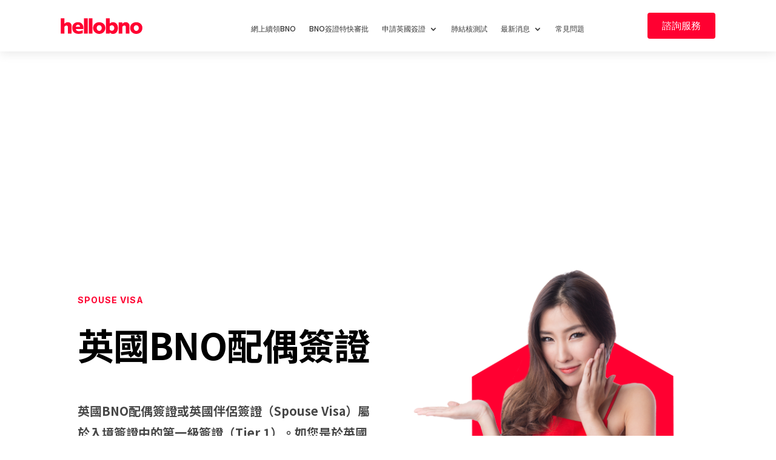

--- FILE ---
content_type: text/html; charset=utf-8
request_url: https://www.google.com/recaptcha/api2/aframe
body_size: 267
content:
<!DOCTYPE HTML><html><head><meta http-equiv="content-type" content="text/html; charset=UTF-8"></head><body><script nonce="W4OTNJQcA_UNHB__cuwRqA">/** Anti-fraud and anti-abuse applications only. See google.com/recaptcha */ try{var clients={'sodar':'https://pagead2.googlesyndication.com/pagead/sodar?'};window.addEventListener("message",function(a){try{if(a.source===window.parent){var b=JSON.parse(a.data);var c=clients[b['id']];if(c){var d=document.createElement('img');d.src=c+b['params']+'&rc='+(localStorage.getItem("rc::a")?sessionStorage.getItem("rc::b"):"");window.document.body.appendChild(d);sessionStorage.setItem("rc::e",parseInt(sessionStorage.getItem("rc::e")||0)+1);localStorage.setItem("rc::h",'1769872681176');}}}catch(b){}});window.parent.postMessage("_grecaptcha_ready", "*");}catch(b){}</script></body></html>

--- FILE ---
content_type: text/css
request_url: https://hellobno.com/wp-content/et-cache/105933/et-core-unified-105933.min.css?ver=1743403102
body_size: -222
content:
.et_divi_100_custom_back_to_top .et_pb_scroll_top{background:#ff1031!important}div.container{width:90%!important}

--- FILE ---
content_type: text/css
request_url: https://hellobno.com/wp-content/et-cache/105933/et-core-unified-tb-105642-tb-105817-deferred-105933.min.css?ver=1743403103
body_size: 1303
content:
.et_pb_section_0_tb_header.et_pb_section{padding-top:0px;padding-bottom:0px}.et_pb_section_0_tb_header{z-index:10;box-shadow:0px 2px 18px 0px rgba(0,0,0,0.1)}.et_pb_sticky.et_pb_section_0_tb_header{box-shadow:0px 2px 18px 0px rgba(0,0,0,0.1);box-shadow:0px 5px 80px rgba(0,0,0,0.1)!important}.et_pb_code_0_tb_header,.et_pb_code_1_tb_header{padding-top:0px;padding-bottom:0px;margin-top:0px!important;margin-bottom:0px!important}.et_pb_menu_0_tb_header.et_pb_menu ul li a{font-family:'Poppins',Helvetica,Arial,Lucida,sans-serif;font-weight:500;font-size:12px;color:#383838!important}.et_pb_menu_0_tb_header{padding-top:10px;padding-right:0px;padding-bottom:0px;padding-left:0px;margin-bottom:0px!important}.et_pb_menu_0_tb_header.et_pb_menu .et-menu-nav li a{padding-bottom:30px}.et_pb_menu_0_tb_header.et_pb_menu .et-menu-nav li ul.sub-menu{border-width:2px;border-radius:5px;left:auto!important;padding:0;right:0;width:200px}.et_pb_menu_0_tb_header.et_pb_menu .et-menu-nav li ul.sub-menu a{padding:12px 20px}.et_pb_menu_0_tb_header.et_pb_menu .et_pb_menu__logo{margin-bottom:10px}.et_pb_menu_0_tb_header.et_pb_menu ul li.current-menu-item a{color:#ff0031!important}.et_pb_menu_0_tb_header.et_pb_menu .nav li ul{background-color:#ffffff!important;border-color:#ff0031}.et_pb_menu_0_tb_header.et_pb_menu .et_mobile_menu{border-color:#ff0031}.et_pb_menu_0_tb_header.et_pb_menu .nav li ul.sub-menu a,.et_pb_menu_0_tb_header.et_pb_menu .nav li ul.sub-menu li.current-menu-item a,.et_pb_menu_0_tb_header.et_pb_menu .et_mobile_menu a{color:#383838!important}.et_pb_menu_0_tb_header.et_pb_menu .et_mobile_menu,.et_pb_menu_0_tb_header.et_pb_menu .et_mobile_menu ul{background-color:#ffffff!important}.et_pb_menu_0_tb_header .et_pb_menu_inner_container>.et_pb_menu__logo-wrap,.et_pb_menu_0_tb_header .et_pb_menu__logo-slot{width:auto;max-width:20%}.et_pb_menu_0_tb_header .et_pb_menu_inner_container>.et_pb_menu__logo-wrap .et_pb_menu__logo img,.et_pb_menu_0_tb_header .et_pb_menu__logo-slot .et_pb_menu__logo-wrap img{height:auto;max-height:none}.et_pb_menu_0_tb_header .mobile_nav .mobile_menu_bar:before{color:#383838}.et_pb_menu_0_tb_header .et_pb_menu__icon.et_pb_menu__search-button,.et_pb_menu_0_tb_header .et_pb_menu__icon.et_pb_menu__close-search-button,.et_pb_menu_0_tb_header .et_pb_menu__icon.et_pb_menu__cart-button{color:#2ea3f2}.et_pb_button_0_tb_header_wrapper .et_pb_button_0_tb_header,.et_pb_button_0_tb_header_wrapper .et_pb_button_0_tb_header:hover{padding-top:8px!important;padding-right:24px!important;padding-bottom:8px!important;padding-left:24px!important}body #page-container .et_pb_section .et_pb_button_0_tb_header{color:#ffffff!important;border-width:0px!important;border-radius:4px;font-size:16px;font-family:'Poppins',Helvetica,Arial,Lucida,sans-serif!important;background-color:#ff0031}body #page-container .et_pb_section .et_pb_button_0_tb_header:before,body #page-container .et_pb_section .et_pb_button_0_tb_header:after{display:none!important}body #page-container .et_pb_section .et_pb_button_0_tb_header:hover{background-image:initial;background-color:#000000}.et_pb_button_0_tb_header{transition:background-color 300ms ease 0ms}.et_pb_button_0_tb_header,.et_pb_button_0_tb_header:after{transition:all 300ms ease 0ms}.et_pb_row_0_tb_header.et_pb_row{padding-top:0px!important;padding-bottom:0px!important;margin-left:auto!important;margin-right:auto!important;padding-top:0px;padding-bottom:0px}.et_pb_menu_0_tb_header.et_pb_module{margin-left:0px!important;margin-right:auto!important}@media only screen and (min-width:981px){.et_pb_row_0_tb_header,body #page-container .et-db #et-boc .et-l .et_pb_row_0_tb_header.et_pb_row,body.et_pb_pagebuilder_layout.single #page-container #et-boc .et-l .et_pb_row_0_tb_header.et_pb_row,body.et_pb_pagebuilder_layout.single.et_full_width_page #page-container #et-boc .et-l .et_pb_row_0_tb_header.et_pb_row{width:95%}.et_pb_column_0_tb_header{display:flex;align-items:center}.et_pb_menu_0_tb_header{width:80%}}@media only screen and (max-width:980px){.et_pb_row_0_tb_header,body #page-container .et-db #et-boc .et-l .et_pb_row_0_tb_header.et_pb_row,body.et_pb_pagebuilder_layout.single #page-container #et-boc .et-l .et_pb_row_0_tb_header.et_pb_row,body.et_pb_pagebuilder_layout.single.et_full_width_page #page-container #et-boc .et-l .et_pb_row_0_tb_header.et_pb_row,.et_pb_button_0_tb_header{width:100%}.et_pb_column_0_tb_header{display:flex;flex-direction:column-reverse;justify-content:center}.et_pb_menu_0_tb_header{padding-top:10px;padding-right:0px;padding-bottom:0px;width:80%}.et_pb_menu_0_tb_header .et_pb_menu_inner_container>.et_pb_menu__logo-wrap,.et_pb_menu_0_tb_header .et_pb_menu__logo-slot{max-width:25%}body #page-container .et_pb_section .et_pb_button_0_tb_header{border-radius:0px}.et_pb_menu_0_tb_header.et_pb_module{margin-left:auto!important;margin-right:auto!important}}@media only screen and (max-width:767px){.et_pb_column_0_tb_header{display:flex;flex-direction:column-reverse;justify-content:center}.et_pb_menu_0_tb_header{padding-top:10px;padding-right:20px;padding-left:20px;margin-top:0px!important;margin-right:0px!important;margin-left:0px!important;width:100%}.et_pb_menu_0_tb_header .et_pb_menu_inner_container>.et_pb_menu__logo-wrap,.et_pb_menu_0_tb_header .et_pb_menu__logo-slot{max-width:50%}.et_pb_button_0_tb_header{width:100%}.et_pb_menu_0_tb_header.et_pb_module{margin-left:0px!important;margin-right:auto!important}}.et_pb_section_0_tb_footer.et_pb_section{background-color:#FFFFFF!important}.et_pb_text_0_tb_footer{font-family:'Poppins',Helvetica,Arial,Lucida,sans-serif;font-weight:600;font-size:40px}.et_pb_text_0_tb_footer h1{font-family:'Poppins',Helvetica,Arial,Lucida,sans-serif;font-weight:300;font-size:50px;color:#474747!important;letter-spacing:-1px;line-height:1.2em}.et_pb_text_0_tb_footer h2{font-family:'Noto Sans TC',Helvetica,Arial,Lucida,sans-serif;font-weight:700;font-size:40px;color:#ff0031!important;line-height:1.6em}.et_pb_row_1_tb_footer{background-color:RGBA(255,255,255,0)}.et_pb_blog_0_tb_footer .et_pb_post .entry-title a,.et_pb_blog_0_tb_footer .not-found-title{font-family:'Poppins',Helvetica,Arial,Lucida,sans-serif!important;font-weight:600!important;color:#000000!important}.et_pb_blog_0_tb_footer .et_pb_post .entry-title,.et_pb_blog_0_tb_footer .not-found-title{font-size:17px!important;line-height:1.2em!important;text-align:left!important}.et_pb_blog_0_tb_footer .et_pb_post .post-content,.et_pb_blog_0_tb_footer.et_pb_bg_layout_light .et_pb_post .post-content p,.et_pb_blog_0_tb_footer.et_pb_bg_layout_dark .et_pb_post .post-content p{font-family:'Poppins',Helvetica,Arial,Lucida,sans-serif;font-weight:300}.et_pb_blog_0_tb_footer .et_pb_post .post-meta,.et_pb_blog_0_tb_footer .et_pb_post .post-meta a,#left-area .et_pb_blog_0_tb_footer .et_pb_post .post-meta,#left-area .et_pb_blog_0_tb_footer .et_pb_post .post-meta a{font-family:'Poppins',Helvetica,Arial,Lucida,sans-serif;font-weight:600;text-transform:uppercase;color:#0038F0!important;line-height:3em}.et_pb_blog_0_tb_footer .et_pb_post div.post-content a.more-link{font-family:'Poppins',Helvetica,Arial,Lucida,sans-serif;font-weight:700;text-transform:uppercase;color:#0038F0!important}.et_pb_blog_0_tb_footer .pagination a{font-family:'Nunito Sans',Helvetica,Arial,Lucida,sans-serif;font-weight:900;text-transform:uppercase;color:gcid-6d7bd22a-fb70-4813-a84e-455e41a87331!important}.et_pb_blog_0_tb_footer{background-color:RGBA(255,255,255,0);padding-right:0px;padding-left:0px;margin-right:0px!important;margin-left:0px!important}.et_pb_blog_0_tb_footer .et_pb_blog_grid .et_pb_post{border-width:0px;background-color:RGBA(255,255,255,0)}.et_pb_blog_0_tb_footer .et_pb_post .entry-featured-image-url,.et_pb_blog_0_tb_footer .et_pb_post .et_pb_slides,.et_pb_blog_0_tb_footer .et_pb_post .et_pb_video_overlay{border-radius:10px 10px 10px 10px;overflow:hidden;border-color:RGBA(255,255,255,0)}.et_pb_section_1_tb_footer.et_pb_section{padding-top:10px;padding-bottom:10px;background-color:#ff0031!important}.et_pb_image_0_tb_footer{width:60%;text-align:left;margin-left:0}.et_pb_text_1_tb_footer.et_pb_text{color:#F5F3EF!important}.et_pb_text_1_tb_footer{font-family:'Poppins',Helvetica,Arial,Lucida,sans-serif;font-size:13px}.et_pb_text_2_tb_footer.et_pb_text a,.et_pb_text_2_tb_footer.et_pb_text ul li,.et_pb_text_2_tb_footer.et_pb_text ol li>ul li{color:#FFFFFF!important}.et_pb_text_2_tb_footer a{font-family:'Poppins',Helvetica,Arial,Lucida,sans-serif}.et_pb_signup_0_tb_footer.et_pb_contact_field .et_pb_contact_field_options_title,.et_pb_signup_0_tb_footer.et_pb_subscribe .et_pb_newsletter_form .input,.et_pb_signup_0_tb_footer.et_pb_subscribe .et_pb_newsletter_form .input[type=checkbox]+label,.et_pb_signup_0_tb_footer.et_pb_subscribe .et_pb_newsletter_form .input[type=radio]+label{font-family:'Poppins',Helvetica,Arial,Lucida,sans-serif;text-transform:uppercase;letter-spacing:0.15em}.et_pb_signup_0_tb_footer.et_pb_subscribe .et_pb_newsletter_form .input::-webkit-input-placeholder{font-family:'Poppins',Helvetica,Arial,Lucida,sans-serif;text-transform:uppercase;letter-spacing:0.15em}.et_pb_signup_0_tb_footer.et_pb_subscribe .et_pb_newsletter_form .input::-moz-placeholder{font-family:'Poppins',Helvetica,Arial,Lucida,sans-serif;text-transform:uppercase;letter-spacing:0.15em}.et_pb_signup_0_tb_footer.et_pb_subscribe .et_pb_newsletter_form .input:-ms-input-placeholder{font-family:'Poppins',Helvetica,Arial,Lucida,sans-serif;text-transform:uppercase;letter-spacing:0.15em}.et_pb_signup_0_tb_footer .et_pb_newsletter_form p input[type="text"],.et_pb_signup_0_tb_footer .et_pb_newsletter_form p textarea,.et_pb_signup_0_tb_footer .et_pb_newsletter_form p select,.et_pb_signup_0_tb_footer .et_pb_newsletter_form p .input[type="radio"]+label i,.et_pb_signup_0_tb_footer .et_pb_newsletter_form p .input[type="checkbox"]+label i{border-radius:0px 0px 0px 0px;overflow:hidden}.et_pb_signup_0_tb_footer{max-width:100%}body #page-container .et_pb_section .et_pb_signup_0_tb_footer.et_pb_subscribe .et_pb_newsletter_button.et_pb_button{color:#FFFFFF!important;border-color:#FFFFFF;border-radius:0px;letter-spacing:0.15em;font-size:14px;font-family:'Poppins',Helvetica,Arial,Lucida,sans-serif!important;text-transform:uppercase!important;background-color:RGBA(255,255,255,0);padding-top:20px!important;padding-right:24px!important;padding-bottom:20px!important;padding-left:24px!important}body #page-container .et_pb_section .et_pb_signup_0_tb_footer.et_pb_subscribe .et_pb_newsletter_button.et_pb_button:after{font-size:1.6em}body.et_button_custom_icon #page-container .et_pb_signup_0_tb_footer.et_pb_subscribe .et_pb_newsletter_button.et_pb_button:after{font-size:14px}.et_pb_signup_0_tb_footer .et_pb_newsletter_form p input[type="text"],.et_pb_signup_0_tb_footer .et_pb_newsletter_form p textarea,.et_pb_signup_0_tb_footer .et_pb_newsletter_form p select,.et_pb_signup_0_tb_footer .et_pb_newsletter_form p .input[type="checkbox"]+label i,.et_pb_signup_0_tb_footer .et_pb_newsletter_form p .input[type="radio"]+label i{background-color:#FFFFFF}.et_pb_signup_0_tb_footer .et_pb_newsletter_form p input[type="text"],.et_pb_signup_0_tb_footer .et_pb_newsletter_form p textarea,.et_pb_signup_0_tb_footer .et_pb_newsletter_form p select,.et_pb_signup_0_tb_footer .et_pb_newsletter_form p .input[type="checkbox"]+label i:before,.et_pb_signup_0_tb_footer .et_pb_newsletter_form p .input::placeholder{color:#ff0031!important}.et_pb_signup_0_tb_footer .et_pb_newsletter_form p .input::-webkit-input-placeholder{color:#ff0031!important}.et_pb_signup_0_tb_footer .et_pb_newsletter_form p .input::-moz-placeholder{color:#ff0031!important}.et_pb_signup_0_tb_footer .et_pb_newsletter_form p .input::-ms-input-placeholder{color:#ff0031!important}.et_pb_signup_0_tb_footer .et_pb_newsletter_form .input,.et_pb_signup_0_tb_footer .et_pb_newsletter_form input[type="text"],.et_pb_signup_0_tb_footer .et_pb_newsletter_form p.et_pb_newsletter_field input[type="text"],.et_pb_signup_0_tb_footer .et_pb_newsletter_form textarea,.et_pb_signup_0_tb_footer .et_pb_newsletter_form p.et_pb_newsletter_field textarea,.et_pb_signup_0_tb_footer .et_pb_newsletter_form select{padding-top:20px!important;padding-right:24px!important;padding-bottom:20px!important;padding-left:24px!important}.et_pb_signup_0_tb_footer .et_pb_newsletter_form p .input[type="radio"]+label i:before{background-color:#ff0031}@media only screen and (min-width:981px){.et_pb_text_1_tb_footer{width:60%}}@media only screen and (max-width:980px){.et_pb_text_0_tb_footer h1{font-size:40px}.et_pb_blog_0_tb_footer .et_pb_post .entry-title,.et_pb_blog_0_tb_footer .not-found-title{font-size:16px!important}.et_pb_blog_0_tb_footer{padding-right:0px;padding-left:0px;margin-right:0px!important;margin-left:0px!important}.et_pb_image_0_tb_footer .et_pb_image_wrap img{width:auto}.et_pb_text_1_tb_footer{width:100%}body #page-container .et_pb_section .et_pb_signup_0_tb_footer.et_pb_subscribe .et_pb_newsletter_button.et_pb_button:after{display:inline-block;opacity:0}body #page-container .et_pb_section .et_pb_signup_0_tb_footer.et_pb_subscribe .et_pb_newsletter_button.et_pb_button:hover:after{opacity:1}}@media only screen and (max-width:767px){.et_pb_text_0_tb_footer h1{font-size:24px}.et_pb_blog_0_tb_footer .et_pb_post .entry-title a,.et_pb_blog_0_tb_footer .not-found-title{font-family:'Poppins',Helvetica,Arial,Lucida,sans-serif!important;font-weight:600!important}.et_pb_blog_0_tb_footer .et_pb_post .entry-title,.et_pb_blog_0_tb_footer .not-found-title{font-size:16px!important}.et_pb_blog_0_tb_footer .et_pb_post .post-meta,.et_pb_blog_0_tb_footer .et_pb_post .post-meta a,#left-area .et_pb_blog_0_tb_footer .et_pb_post .post-meta,#left-area .et_pb_blog_0_tb_footer .et_pb_post .post-meta a{font-size:14px}.et_pb_blog_0_tb_footer{padding-right:0px;padding-left:0px;margin-right:0px!important;margin-left:0px!important}.et_pb_image_0_tb_footer .et_pb_image_wrap img{width:auto}body #page-container .et_pb_section .et_pb_signup_0_tb_footer.et_pb_subscribe .et_pb_newsletter_button.et_pb_button:after{display:inline-block;opacity:0}body #page-container .et_pb_section .et_pb_signup_0_tb_footer.et_pb_subscribe .et_pb_newsletter_button.et_pb_button:hover:after{opacity:1}}